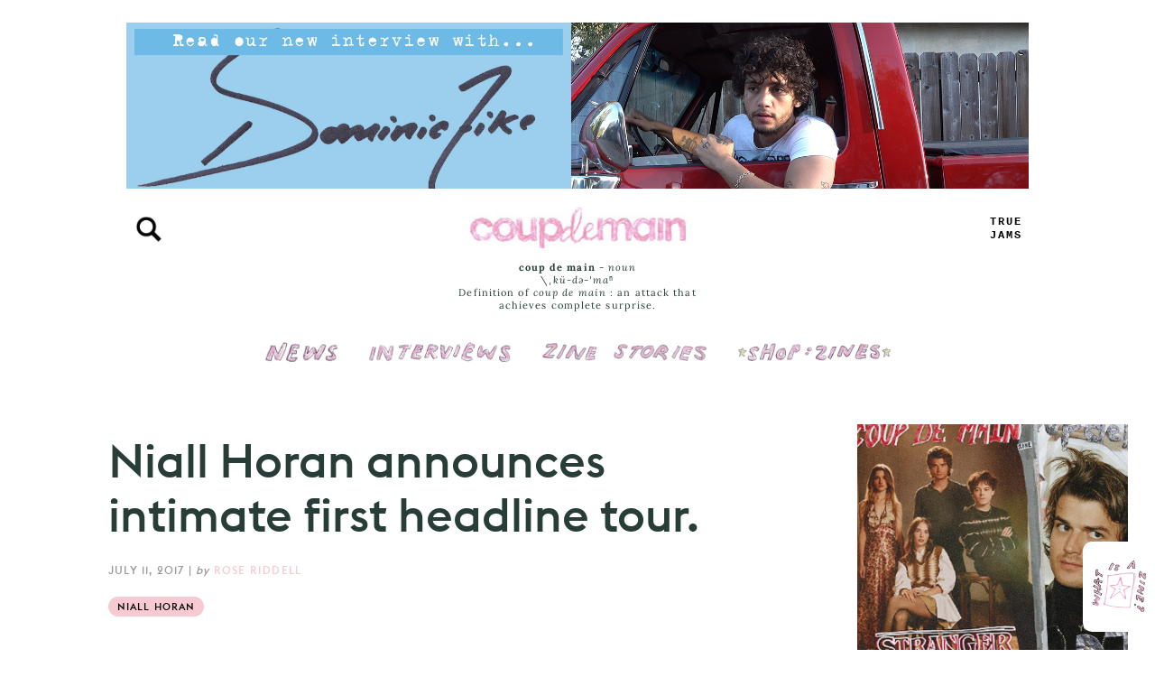

--- FILE ---
content_type: text/html; charset=UTF-8
request_url: https://coupdemainmagazine.com/niall-horan/13009
body_size: 9542
content:
<!DOCTYPE html>
<html lang="en" dir="ltr" prefix="og: https://ogp.me/ns#">
  <head>
    <meta charset="utf-8" />
<script>var _paq = _paq || [];(function(){var u=(("https:" == document.location.protocol) ? "https://analytics.coupdemainmagazine.com/" : "http://analytics.coupdemainmagazine.com/");_paq.push(["setSiteId", "1"]);_paq.push(["setTrackerUrl", u+"matomo.php"]);_paq.push(["setDoNotTrack", 1]);if (!window.matomo_search_results_active) {_paq.push(["trackPageView"]);}_paq.push(["setIgnoreClasses", ["no-tracking","colorbox"]]);_paq.push(["enableLinkTracking"]);var d=document,g=d.createElement("script"),s=d.getElementsByTagName("script")[0];g.type="text/javascript";g.defer=true;g.async=true;g.src=u+"matomo.js";s.parentNode.insertBefore(g,s);})();</script>
<meta name="description" content="‘Slow Hands’ singer Niall Horan has just announced his first ever solo headline tour, dubbed the Flicker Sessions 2017, which includes stops in the UK, Europe, Australia, Japan, and the United States. Tickets for the Australian show go on sale at 2pm local time on July 14th - click here for more information about on-sale times and dates. Here are the tour dates:" />
<meta name="keywords" content="Coup De Main, Coup De Main Magazine, New Zealand Magazine, Music Magazine, Music, Pop-Culture, CDM, Fashion, Films, TV, Movies, Photography, Interviews, Books, TV, Arts, Blogs" />
<link rel="shortlink" href="https://cpdmn.com" />
<link rel="canonical" href="https://coupdemainmagazine.com/niall-horan/13009" />
<link rel="image_src" href="https://coupdemainmagazine.com/sites/default/files/styles/large_square/public/article/13009/hero-13009-1554849489.jpg?itok=wL4jvhuU" />
<meta name="rights" content="Coup De Main © 2009-2025 - All Rights Reserved. Unauthorised reproduction of any part/images/articles/content of this site is prohibited by law. All images and content © 2009-2025." />
<meta name="referrer" content="no-referrer" />
<link rel="icon" href="https://coupdemainmagazine.com/sites/default/files/icons/favicon.ico" />
<link rel="mask-icon" href="https://coupdemainmagazine.com/sites/default/files/icons/mask-icon.svg" color="#ffffff" />
<link rel="icon" sizes="16x16" href="https://coupdemainmagazine.com/sites/default/files/icons/cdm-16x16.png" />
<link rel="icon" sizes="32x32" href="https://coupdemainmagazine.com/sites/default/files/icons/cdm-32x32.png" />
<link rel="icon" sizes="96x96" href="https://coupdemainmagazine.com/sites/default/files/icons/cdm-96x96.png" />
<link rel="icon" sizes="192x192" href="https://coupdemainmagazine.com/sites/default/files/icons/cdm-192x192.png" />
<link rel="apple-touch-icon" href="https://coupdemainmagazine.com/sites/default/files/icons/cdm-60x60.png" />
<link rel="apple-touch-icon" sizes="72x72" href="https://coupdemainmagazine.com/sites/default/files/icons/cdm-72x72.png" />
<link rel="apple-touch-icon" sizes="76x76" href="https://coupdemainmagazine.com/sites/default/files/icons/cdm-76x76.png" />
<link rel="apple-touch-icon" sizes="114x114" href="https://coupdemainmagazine.com/sites/default/files/icons/cdm-114x114.png" />
<link rel="apple-touch-icon" sizes="120x120" href="https://coupdemainmagazine.com/sites/default/files/icons/cdm-120x120.png" />
<link rel="apple-touch-icon" sizes="144x144" href="https://coupdemainmagazine.com/sites/default/files/icons/cdm-144x144.png" />
<link rel="apple-touch-icon" sizes="152x152" href="https://coupdemainmagazine.com/sites/default/files/icons/cdm-152x152.png" />
<link rel="apple-touch-icon" sizes="180x180" href="https://coupdemainmagazine.com/sites/default/files/icons/cdm-180x180.png" />
<link rel="apple-touch-icon-precomposed" href="https://coupdemainmagazine.com/sites/default/files/icons/cdm-57x57.png" />
<link rel="apple-touch-icon-precomposed" sizes="72x72" href="https://coupdemainmagazine.com/sites/default/files/icons/cdm-72x72.png" />
<link rel="apple-touch-icon-precomposed" sizes="76x76" href="https://coupdemainmagazine.com/sites/default/files/icons/cdm-76x76.png" />
<link rel="apple-touch-icon-precomposed" sizes="114x114" href="https://coupdemainmagazine.com/sites/default/files/icons/cdm-114x114.png" />
<link rel="apple-touch-icon-precomposed" sizes="120x120" href="https://coupdemainmagazine.com/sites/default/files/icons/cdm-120x120.png" />
<link rel="apple-touch-icon-precomposed" sizes="144x144" href="https://coupdemainmagazine.com/sites/default/files/icons/cdm-114x114.png" />
<link rel="apple-touch-icon-precomposed" sizes="152x152" href="https://coupdemainmagazine.com/sites/default/files/icons/cdm-152x152.png" />
<link rel="apple-touch-icon-precomposed" sizes="180x180" href="https://coupdemainmagazine.com/sites/default/files/icons/cdm-180x180.png" />
<meta property="og:site_name" content="Coup de Main Magazine" />
<meta property="og:type" content="Article" />
<meta property="og:url" content="https://coupdemainmagazine.com/niall-horan/13009" />
<meta property="og:title" content="Niall Horan announces intimate first headline tour." />
<meta property="og:image" content="https://coupdemainmagazine.com/sites/default/files/styles/large_square/public/article/13009/hero-13009-1554849489.jpg?itok=wL4jvhuU" />
<meta property="og:image:url" content="https://coupdemainmagazine.com/sites/default/files/styles/large_square/public/article/13009/hero-13009-1554849489.jpg?itok=wL4jvhuU" />
<meta property="og:image:secure_url" content="https://coupdemainmagazine.com/sites/default/files/styles/large_square/public/article/13009/hero-13009-1554849489.jpg?itok=wL4jvhuU" />
<meta property="og:image:type" content="image/jpeg" />
<meta property="og:image:width" content="900" />
<meta property="og:image:height" content="900" />
<meta property="og:updated_time" content="2017-07-11T12:22:28+1200" />
<meta property="article:publisher" content="https://www.facebook.com/coupdemainmag" />
<meta name="twitter:card" content="summary_large_image" />
<meta name="twitter:site" content="@coupdemain" />
<meta name="twitter:title" content="Niall Horan announces intimate first headline tour." />
<meta name="twitter:site:id" content="21392223" />
<meta name="twitter:image" content="https://coupdemainmagazine.com/sites/default/files/styles/large_square/public/article/13009/hero-13009-1554849489.jpg?itok=wL4jvhuU" />
<meta name="viewport" content="width=device-width, initial-scale=1.0, minimum-scale=1.0, maximum-scale=1.0" />
<meta name="Generator" content="Drupal 10 (https://www.drupal.org)" />
<meta name="MobileOptimized" content="width" />
<meta name="HandheldFriendly" content="true" />
<link rel="prev" href="/astrid-s/13008" />
<link rel="next" href="/the-1975/13011" />

    <title>Niall Horan announces intimate first headline tour. | Coup de Main Magazine</title>
    <link rel="stylesheet" media="all" href="/core/modules/system/css/components/align.module.css?t8fxhi" />
<link rel="stylesheet" media="all" href="/core/modules/system/css/components/fieldgroup.module.css?t8fxhi" />
<link rel="stylesheet" media="all" href="/core/modules/system/css/components/container-inline.module.css?t8fxhi" />
<link rel="stylesheet" media="all" href="/core/modules/system/css/components/clearfix.module.css?t8fxhi" />
<link rel="stylesheet" media="all" href="/core/modules/system/css/components/details.module.css?t8fxhi" />
<link rel="stylesheet" media="all" href="/core/modules/system/css/components/hidden.module.css?t8fxhi" />
<link rel="stylesheet" media="all" href="/core/modules/system/css/components/item-list.module.css?t8fxhi" />
<link rel="stylesheet" media="all" href="/core/modules/system/css/components/js.module.css?t8fxhi" />
<link rel="stylesheet" media="all" href="/core/modules/system/css/components/nowrap.module.css?t8fxhi" />
<link rel="stylesheet" media="all" href="/core/modules/system/css/components/position-container.module.css?t8fxhi" />
<link rel="stylesheet" media="all" href="/core/modules/system/css/components/reset-appearance.module.css?t8fxhi" />
<link rel="stylesheet" media="all" href="/core/modules/system/css/components/resize.module.css?t8fxhi" />
<link rel="stylesheet" media="all" href="/core/modules/system/css/components/system-status-counter.css?t8fxhi" />
<link rel="stylesheet" media="all" href="/core/modules/system/css/components/system-status-report-counters.css?t8fxhi" />
<link rel="stylesheet" media="all" href="/core/modules/system/css/components/system-status-report-general-info.css?t8fxhi" />
<link rel="stylesheet" media="all" href="/core/modules/system/css/components/tablesort.module.css?t8fxhi" />
<link rel="stylesheet" media="all" href="/modules/contrib/flippy/css/flippy.css?t8fxhi" />
<link rel="stylesheet" media="all" href="/core/modules/views/css/views.module.css?t8fxhi" />
<link rel="stylesheet" media="all" href="/themes/coup/css/base/base.css?t8fxhi" />
<link rel="stylesheet" media="all" href="/themes/coup/css/base/fonts.css?t8fxhi" />
<link rel="stylesheet" media="all" href="/themes/coup/css/base/forms.css?t8fxhi" />
<link rel="stylesheet" media="all" href="/themes/coup/css/base/print.css?t8fxhi" />
<link rel="stylesheet" media="all" href="/themes/coup/css/layout/layout.css?t8fxhi" />
<link rel="stylesheet" media="all" href="/themes/coup/css/layout/layout-footer.css?t8fxhi" />
<link rel="stylesheet" media="all" href="/themes/coup/css/layout/article.css?t8fxhi" />
<link rel="stylesheet" media="all" href="/themes/coup/css/components/masthead.css?t8fxhi" />
<link rel="stylesheet" media="all" href="/themes/coup/css/components/takeover.css?t8fxhi" />

    
  </head>
  <body class="node type-article">
        <a href="#main-content" class="visually-hidden focusable">
      Skip to main content
    </a>
    
      <div class="dialog-off-canvas-main-canvas" data-off-canvas-main-canvas>
    
<main role="main">
    <div id="wrapper" class="layout-container">
        
                    <section role="banner" id="masthead" class="masthead">
                  <div>
    <div class="views-element-container" id="block-masthead-banner">
  
    
      <div><div class="js-view-dom-id-cfc586d9dd211d7a29fbf0cb564c1de0ca5e1ad9e3ec48bb7c1451f7c98dcaca">
  
  
  

  
  
  

      <div class="views-row"><div data-history-node-id="20233">
    
            <div>  <a href="https://coupdemainmagazine.com/dominic-fike/20232" target="_blank"><img loading="lazy" src="/sites/default/files/masthead/masthead-1581513741.jpg" width="1900" height="350" alt="Dominic Fike" />
</a>
</div>
      
</div>
</div>

    

  
  

  
  
</div>
</div>

  </div>

  </div>

            </section>
                <header id="main-header" class="main-header">
            <div id="main-utils">
                <div class="contain">
                    <button id="main-utilBtn" class="utilBtn open-over" title="Menu and Search"></button>
                </div>
            </div>
            <div id="main-media">
                <div class="contain">
                    <button id="main-spotsBtn" class="spotsBtn open-over" title="COUP DE MAIN'S TRUE JAMS">PLAYLIST</button>
                </div>
            </div>
              <div>
    <div id="block-coup-site-branding">
  
    
  <div class="lockup">
            <div id="main-logo">
            <a href="/" rel="home">
                <img src="/sites/default/files/cdm-pink.png" alt="Home" fetchpriority="high" />
            </a>
        </div>
                    <div class="slogan">
            <span class="slo-bold">coup de main</span> - <span class="slo-it">noun</span><br />\ˌ<span class="slo-it">kü-də-ˈmaⁿ</span><br />Definition of <span class="slo-it">coup de main</span> : an attack that achieves complete surprise.</span>
        </div>
    </div>
</div>
<nav role="navigation" aria-labelledby="block-coup-main-menu-menu" id="block-coup-main-menu">
            
  <h2 class="visually-hidden" id="block-coup-main-menu-menu">Main navigation</h2>
  

        
              <ul>
              <li>
        <a href="/news" class="menu news" data-drupal-link-system-path="taxonomy/term/8">News</a>
              </li>
          <li>
        <a href="/interviews" class="menu interviews" data-drupal-link-system-path="taxonomy/term/4">Interviews</a>
              </li>
          <li>
        <a href="/covers" class="menu covers" data-drupal-link-system-path="taxonomy/term/7130">Cover Stories</a>
              </li>
          <li>
        <a href="/zines" class="menu shop" data-drupal-link-system-path="zines">Shop: Zines</a>
              </li>
        </ul>
  


  </nav>

  </div>

        </header>
        <section id="leader" class="leader">
            
        </section> 

        <a id="main-content" tabindex="-1"></a>        
        <section id="first-content" class="first-content contents">
            <div class="layout-content">
                <article id="article">    <div data-drupal-messages-fallback class="hidden"></div>
<div id="block-coup-page-title">
  
    
      
  <h1>
<span>Niall Horan announces intimate first headline tour.</span>
</h1>


  </div>
<div class="views-element-container" id="block-article-meta">
  
    
      <div><div class="js-view-dom-id-d600642b9ea005fc77cf65f6c8173d0b7d404754b9cdb7ba5237012db28325a3">
  
  
  

  
  
  

      <div class="views-row"><div class="views-field views-field-nothing"><span class="field-content article-meta"><time datetime="2017-07-11T11:18:51+12:00" title="July 11, 2017">July 11, 2017</time>
 | <em>by</em> <a href="/user/13" hreflang="en">Rose Riddell</a></span></div><div class="views-field views-field-field-article-tags"><div class="field-content"><ul><li><a href="/niall-horan" hreflang="en">Niall Horan</a></li></ul></div></div></div>

    

  
  

  
  
</div>
</div>

  </div>
<div class="views-element-container" id="block-article-hero-block">
  
    
      <div><div class="js-view-dom-id-9479a960d92af52fd3912ba5b8369de6b48df79be4a0c162ba747010c69bac5c">
  
  
  

  
  
  

      <div class="views-row"><div class="views-field views-field-field-hero-image"><div class="field-content">  <img loading="lazy" src="/sites/default/files/article/13009/hero-13009-1554849489.jpg" width="600" height="338" alt="" />

</div></div></div>

    

  
  

  
  
</div>
</div>

  </div>
<div id="block-coup-content">
  
    
      <article data-history-node-id="13009">

  
    

  
  <div>
    
            <div class="article-content"><p><em>‘Slow Hands’</em> singer Niall Horan has just announced his first ever solo headline tour, dubbed the Flicker Sessions 2017, which includes stops in the UK, Europe, Australia, Japan, and the United States.</p>

<p>Tickets for the Australian show go on sale at 2pm local time on July 14th - click <a href="http://www.niallhoran.com/" target="_blank"><strong>here</strong></a> for more information about on-sale times and dates.</p>

<p>Here are the tour dates:</p>

<p><em>August 29 - Dublin, Ireland @ Olympia Theatre<br>
	August 31 - London, UK @ O2 Shepherd's Bush Empire<br>
	September 3 - Stockholm, Sweden @ Annexet<br>
	September 10 - Sydney, Australia @ Enmore Theatre<br>
	September 14 - Tokyo, Japan @ EX Theater<br>
	September 19 - Los Angeles, CA @ Hollywood Palladium<br>
	September 26 - Mexico City, Mexico @ El Plaza Condesa<br>
	October 1 - Rio de Janeiro, Brazil @ Vivo Rio<br>
	October 29 - Philadelphia, PA @ The Fillmore Philadelphia<br>
	October 31 - New York, NY @ Beacon Theatre<br>
	November 1 - Toronto, ON @ Massey Hall<br>
	November 3 - Boston, MA @ Orpheum Theatre<br>
	November 4 - Washington, DC @ The Fillmore Silver Spring<br>
	November 6 - Miami Beach, FL @ The Fillmore Miami Beach<br>
	November 9 - Orlando, FL @ House of Blues Orlando<br>
	November 10 - Atlanta, GA @ Tabernacle<br>
	November 13 - Nashville, TN @ Ryman Auditorium<br>
	November 15 - Chicago, IL @ Rosemont Theatre<br>
	November 17 - Dallas, TX @ South Side Ballroom<br>
	November 20 - Phoenix, AZ @ Comerica Theatre<br>
	November 22 - San Francisco, CA @ The Masonic</em></p>

<p>Watch Niall perform <em>‘Slow Hands’</em> live below…</p>

<div class="embeddedContent oembed-provider- oembed-provider-youtube" data-oembed="https://www.youtube.com/watch?v=D2v69K_oRX8" data-oembed_provider="youtube" data-resizetype="noresize"><iframe allowfullscreen="true" allowscriptaccess="always" frameborder="0" height="349" scrolling="no" src="//www.youtube.com/embed/D2v69K_oRX8?wmode=transparent&amp;jqoemcache=8u5ZL" style width="425"></iframe></div>

<p>&nbsp;</p>
</div>
      
  </div>

</article>

  </div>
<div class="views-element-container" id="block-social-sharing-block">
  
      <h2>Share this:</h2>
    
      <div><div class="js-view-dom-id-a04ad1f9ffe3a9e00cf4877fe712f67fdb5c6d19c8c9f5a7250c007911368410">
  
  
  

  
  
  

      <div class="views-row"><div class="views-field views-field-nothing-1"><span class="field-content"><a href="https://www.facebook.com/sharer/sharer.php?u=https%3A//coupdemainmagazine.com/niall-horan/13009" title="Share this on Facebook" class="social-fb" rel="nofollow" target="_blank">Share on Facebook</a></span></div><div class="views-field views-field-nothing-2"><span class="field-content"><a href="https://twitter.com/intent/tweet?url=https%3A//coupdemainmagazine.com/niall-horan/13009&amp;text=Niall%20Horan%20announces%20intimate%20first%20headline%20tour.&amp;via=coupdemain" title="Share this on X" class="social-tweet" rel="nofollow" target="_blank">Share on X</a></span></div><div class="views-field views-field-nothing-3"><span class="field-content"><a href="https://pinterest.com/pin/create/button/?url=https%3A//coupdemainmagazine.com/sites/default/files/article/13009/hero-13009-1554849489.jpg&amp;media=Niall%20Horan%20announces%20intimate%20first%20headline%20tour.&amp;description=%E2%80%98Slow%20Hands%E2%80%99%20singer%20Niall%20Horan%20has%20just%20announced%20his%20first%20ever%20solo%20headline%20tour%2C%20dubbed%20the%E2%80%A6" title="Pin this image on Pinterest" class="social-pin" rel="nofollow" target="_blank">Pin on Pinterest</a></span></div><div class="views-field views-field-nothing-4"><span class="field-content"><a href="https://tumblr.com/widgets/share/tool?canonicalUrl=https%3A//coupdemainmagazine.com/niall-horan/13009" title="Share this on Tumblr" class="social-tumblr" rel="nofollow" target="_blank">Share on Tumblr</a></span></div><div class="views-field views-field-nothing-5"><span class="field-content"><a href="mailto:?subject=Niall Horan announces intimate first headline tour.&amp;body=Check%20this%20out%3A%20https://coupdemainmagazine.com/niall-horan/13009" title="Share this via email" class="social-email views-ajax-processed-processed" rel="nofollow" target="_blank">Send via Email</a></span></div></div>

    

  
  

  
  
</div>
</div>

  </div>
<div class="views-element-container" id="block-more-category-link">
  
    
      <div><div class="js-view-dom-id-a1277a8d1c9d4ba4dd289947df50f37a07d5e8e6ff3ff6dd1b68f2be069e4efb">
  
  
  

  
  
  

      <div class="views-row"><div class="views-field views-field-view-taxonomy-term"><span class="field-content"><a href="/niall-horan" hreflang="en">  <img loading="lazy" src="/sites/default/files/styles/medium/public/artists/niall-horan.jpg.webp?itok=EqUkRgq1" width="220" height="220" alt="" />


Niall Horan</a></span></div></div>

    

  
  

  
  
</div>
</div>

  </div>
<div id="block-coup-flippyblock">
  
    
      <ul class="flippy">
        <li class="flippy-next">
        <span class="direction">slightly newer</span>
        <a class="flippy-link next" href="/the-1975/13011">
            <span>Watch: The 1975 perform ‘Chocolate’ live at TRNSMT 2017.</span>
            <span class="flippy-img"><img src="https://coupdemainmagazine.com/sites/default/files/styles/flippy/public/article/13011/hero-13011-1675082513.jpg?itok=5e_NGQE_" /></span>
        </a>
    </li>
          <li class="flippy-previous">
        <span class="direction">slightly older</span>
        <a class="flippy-link previous" href="/astrid-s/13008">
            <span>Astrid S - &#039;Such A Boy&#039; music video.</span>
            <span class="flippy-img"><img src="https://coupdemainmagazine.com/sites/default/files/styles/flippy/public/article/13008/hero-13008-1803743931.jpg?itok=VzfyfmUD" /></span>
        </a>
    </li>    
    </ul>

  </div>

</article>
                <section id="article-sidebar">  <div>
    <div class="views-element-container" id="block-article-takeover-banner">
  
    
      <div><div class="js-view-dom-id-d749ff52fbf65a451a2d69b3eb019101a7ef5ae590299302fe7490d0c523352a">
  
  
  

  
  
  

      <div class="views-row"><div data-history-node-id="20250">
    
            <div>  <a href="https://coupdemain.shop/" target="_blank"><img loading="lazy" src="/sites/default/files/takeover/takeover-right-20250.jpg" width="350" height="1680" alt="" />
</a>
</div>
      
</div>
</div>

    

  
  

  
  
</div>
</div>

  </div>

  </div>
</section>
                
            </div>
        </section>
        <section id="second-content" class="second-content contents">
            <div class="layout-content">
                <div class="second-main">
                      <div>
    <div class="views-element-container" id="block-related-articles">
  
      <h2>Related Articles</h2>
    
      <div><div class="js-view-dom-id-bbd0bead8a8d5ca89606016443d49ab9f4b21d99f5f8f9b5283a104034c243bf">
  
  
  

  
  
  

  <div class="item-list">
  
  <ul>

          <li class="row-1"><div class="views-field views-field-title"><span class="field-content"><a href="/troye-sivan/11234"><img loading="lazy" src="/sites/default/files/styles/popular_pics_scaler/public/article/11234/hero-11234-838313355.jpg?itok=Jv86h-mb" width="600" height="400" alt="" /><div class="related"><span class="related-cat">News</span><span class="related-title">Watch: Troye Sivan perform &#039;Wild&#039; live on The Tonight Show.</span></div></a></span></div></li>
          <li class="row-2"><div class="views-field views-field-title"><span class="field-content"><a href="/paramore/12088"><img loading="lazy" src="/sites/default/files/styles/popular_pics_scaler/public/article/12088/hero-12088-980495231.jpg?itok=B9FOfkpO" width="600" height="400" alt="" /><div class="related"><span class="related-cat">News</span><span class="related-title">Zac Farro has rejoined Paramore.</span></div></a></span></div></li>
          <li class="row-3"><div class="views-field views-field-title"><span class="field-content"><a href="/haim/16015"><img loading="lazy" src="/sites/default/files/styles/popular_pics_scaler/public/article/16015/hero-16015-607800278.jpg?itok=DWIXGPEY" width="600" height="357" alt="" /><div class="related"><span class="related-cat">News</span><span class="related-title">Watch Haim cover Lil Nas X&#039;s &#039;Panini&#039;.</span></div></a></span></div></li>
          <li class="row-4"><div class="views-field views-field-title"><span class="field-content"><a href="/clairo/19825"><img loading="lazy" src="/sites/default/files/styles/popular_pics_scaler/public/article/19825/hero-19825-543038961.jpeg?itok=av8PPjmL" width="600" height="423" alt="" /><div class="related"><span class="related-cat">News</span><span class="related-title">Clairo covers &#039;Brooklyn Baby&#039; by Lana Del Rey.</span></div></a></span></div></li>
          <li class="row-5"><div class="views-field views-field-title"><span class="field-content"><a href="/vampire-weekend/10472"><img loading="lazy" src="/sites/default/files/styles/popular_pics_scaler/public/article/10472/hero-10472-935350197.jpg?itok=xesNpQ1M" width="550" height="531" alt="" /><div class="related"><span class="related-cat">News</span><span class="related-title">Rostam Batmanglij leaves Vampire Weekend.</span></div></a></span></div></li>
          <li class="row-6"><div class="views-field views-field-title"><span class="field-content"><a href="/dominic-fike/16050"><img loading="lazy" src="/sites/default/files/styles/popular_pics_scaler/public/article/16050/hero-16050-1500414492.jpg?itok=Xzuo6hqI" width="600" height="400" alt="" /><div class="related"><span class="related-cat">News</span><span class="related-title">Review: Dominic Fike - Powerstation, October 2019.</span></div></a></span></div></li>
    
  </ul>

</div>

    

  
  

  
  
</div>
</div>

  </div>

  </div>

                </div>
            </div>
        </section>

            <footer id="footer-final" role="contentinfo">
            <section id="footer-final" class="footer-final">
                  <div>
    <div id="block-coup-sociallinks">
  
    
      
            <div><ul class="social-nav"><li class="social fb"><a href="https://www.facebook.com/coupdemainmag" target="_blank" title="Visit Coup De Main Magazine on Facebook"><em><i aria-hidden="true"><svg height="1792" viewBox="0 0 1792 1792" width="1792"><path d="m1343 12v264h-157q-86 0-116 36t-30 108v189h293l-39 296h-254v759h-306v-759h-255v-296h255v-218q0-186 104-288.5t277-102.5q147 0 228 12z" /></svg></i></em></a></li><li><a href="https://www.youtube.com/coupdemainmagazine" target="_blank" title="Visit Coup De Main Magazine on YouTube"><em><i class="fa fa-youtube-play" aria-hidden="true"><svg height="1792" viewBox="0 0 1792 1792" width="1792"><path d="m711 1128 484-250-484-253zm185-862q168 0 324.5 4.5t229.5 9.5l73 4q1 0 17 1.5t23 3 23.5 4.5 28.5 8 28 13 31 19.5 29 26.5q6 6 15.5 18.5t29 58.5 26.5 101q8 64 12.5 136.5t5.5 113.5v176q1 145-18 290-7 55-25 99.5t-32 61.5l-14 17q-14 15-29 26.5t-31 19-28 12.5-28.5 8-24 4.5-23 3-16.5 1.5q-251 19-627 19-207-2-359.5-6.5t-200.5-7.5l-49-4-36-4q-36-5-54.5-10t-51-21-56.5-41q-6-6-15.5-18.5t-29-58.5-26.5-101q-8-64-12.5-136.5t-5.5-113.5v-176q-1-145 18-290 7-55 25-99.5t32-61.5l14-17q14-15 29-26.5t31-19.5 28-13 28.5-8 23.5-4.5 23-3 17-1.5q251-18 627-18z" /></svg></i></em></a></li><li class="social insta"><a href="https://www.instagram.com/coupdemain" target="_blank" title="Visit Coup De Main Magazine on Instagram"><em><i aria-hidden="true"><svg width="1792" height="1792" viewBox="0 0 1792 1792"><path d="M1152 896q0-106-75-181t-181-75-181 75-75 181 75 181 181 75 181-75 75-181zm138 0q0 164-115 279t-279 115-279-115-115-279 115-279 279-115 279 115 115 279zm108-410q0 38-27 65t-65 27-65-27-27-65 27-65 65-27 65 27 27 65zM896 266l-76.5-.5q-69.5-.5-105.5 0t-96.5 3-103 10T443 297q-50 20-88 58t-58 88q-11 29-18.5 71.5t-10 103-3 96.5 0 105.5.5 76.5-.5 76.5 0 105.5 3 96.5 10 103T297 1349q20 50 58 88t88 58q29 11 71.5 18.5t103 10 96.5 3 105.5 0 76.5-.5 76.5.5 105.5 0 96.5-3 103-10 71.5-18.5q50-20 88-58t58-88q11-29 18.5-71.5t10-103 3-96.5 0-105.5-.5-76.5.5-76.5 0-105.5-3-96.5-10-103T1495 443q-20-50-58-88t-88-58q-29-11-71.5-18.5t-103-10-96.5-3-105.5 0-76.5.5zm768 630q0 229-5 317-10 208-124 322t-322 124q-88 5-317 5t-317-5q-208-10-322-124t-124-322q-5-88-5-317t5-317q10-208 124-322t322-124q88-5 317-5t317 5q208 10 322 124t124 322q5 88 5 317z" /></svg></i></em></a></li><li class="social tiktok"><a href="https://www.tiktok.com/@coupdemain" target="_blank" title="Visit Coup De Main Magazine on TikTok"><em><i aria-hidden="true"><svg viewBox="0 0 448 512" id="IconChangeColor" height="200" width="200"><!--!Font Awesome Free 6.5.1 by @fontawesome - https://fontawesome.com License - https://fontawesome.com/license/free Copyright 2024 Fonticons, Inc.--><path d="M448 209.9a210.1 210.1 0 0 1 -122.8-39.3V349.4A162.6 162.6 0 1 1 185 188.3V278.2a74.6 74.6 0 1 0 52.2 71.2V0l88 0a121.2 121.2 0 0 0 1.9 22.2h0A122.2 122.2 0 0 0 381 102.4a121.4 121.4 0 0 0 67 20.1z" id="mainIconPathAttribute" /></svg></i></em></a></li><li class="social tweet"><a href="https://www.twitter.com/coupdemain" target="_blank" title="Visit Coup De Main Magazine on Twitter"><em><i aria-hidden="true"><svg height="1792" viewBox="0 0 1792 1792" width="1792"><path d="m1684 408q-67 98-162 167 1 14 1 42 0 130-38 259.5t-115.5 248.5-184.5 210.5-258 146-323 54.5q-271 0-496-145 35 4 78 4 225 0 401-138-105-2-188-64.5t-114-159.5q33 5 61 5 43 0 85-11-112-23-185.5-111.5t-73.5-205.5v-4q68 38 146 41-66-44-105-115t-39-154q0-88 44-163 121 149 294.5 238.5t371.5 99.5q-8-38-8-74 0-134 94.5-228.5t228.5-94.5q140 0 236 102 109-21 205-78-37 115-142 178 93-10 186-50z" /></svg></i></em></a></li><li class="social tumblr"><a href="http://coupdemain.tumblr.com" target="_blank" title="Visit Coup De Main Magazine on Tumblr"><em><i aria-hidden="true"><svg height="1792" viewBox="0 0 1792 1792" width="1792"><path d="m1328 1329 80 237q-23 35-111 66t-177 32q-104 2-190.5-26t-142.5-74-95-106-55.5-120-16.5-118v-544h-168v-215q72-26 129-69.5t91-90 58-102 34-99 15-88.5q1-5 4.5-8.5t7.5-3.5h244v424h333v252h-334v518q0 30 6.5 56t22.5 52.5 49.5 41.5 81.5 14q78-2 134-29z" /></svg></i></em></a></li><li class="social newsletter"><a href="http://eepurl.com/b4yeOP" target="_blank" title="Sign up for Coup De Main Newsletters"><em><i aria-hidden="true"><svg height="1792" viewBox="0 0 1792 1792" width="1792"><path d="m1664 1504v-768q-32 36-69 66-268 206-426 338-51 43-83 67t-86.5 48.5-102.5 24.5h-2q-48 0-102.5-24.5t-86.5-48.5-83-67q-158-132-426-338-37-30-69-66v768q0 13 9.5 22.5t22.5 9.5h1472q13 0 22.5-9.5t9.5-22.5zm0-1051v-24.5l-.5-13-3-12.5-5.5-9-9-7.5-14-2.5h-1472q-13 0-22.5 9.5t-9.5 22.5q0 168 147 284 193 152 401 317 6 5 35 29.5t46 37.5 44.5 31.5 50.5 27.5 43 9h2q20 0 43-9t50.5-27.5 44.5-31.5 46-37.5 35-29.5q208-165 401-317 54-43 100.5-115.5t46.5-131.5zm128-37v1088q0 66-47 113t-113 47h-1472q-66 0-113-47t-47-113v-1088q0-66 47-113t113-47h1472q66 0 113 47t47 113z" /></svg></i></em></a></li></ul></div>
      
  </div>
<div class="mailchimp-signup-subscribe-form-block" data-drupal-selector="mailchimp-signup-subscribe-block-subscribe-newsletter-form" id="block-coup-mailchimpsubscriptionformsubscribetoournewsletter">
  
      <h2>Subscribe to our newsletter:</h2>
    
      <form action="/niall-horan/13009" method="post" id="mailchimp-signup-subscribe-block-subscribe-newsletter-form" accept-charset="UTF-8">
  <div class="mailchimp-signup-subscribe-description"></div>
  <div id="mailchimp-newsletter-9d195528cb-mergefields" class="mailchimp-newsletter-mergefields"><div class="js-form-item form-item js-form-type-email form-item-mergevars-email js-form-item-mergevars-email">
      <label for="edit-mergevars-email" class="js-form-required form-required">Email Address</label>
        <input placeholder="Email Address" data-drupal-selector="edit-mergevars-email" type="email" id="edit-mergevars-email" name="mergevars[EMAIL]" value="" size="25" maxlength="254" class="form-email required" required="required" aria-required="true" />

        </div>
</div><input autocomplete="off" data-drupal-selector="form-h8yp7j5pydy1fjxubs1ajevo9sipfvbifxax8u3wpa0" type="hidden" name="form_build_id" value="form-h8yP7j5pYDY1fjXUbS1ajEvO9SiPfvbiFXax8U3WPA0" />
<input data-drupal-selector="edit-mailchimp-signup-subscribe-block-subscribe-newsletter-form" type="hidden" name="form_id" value="mailchimp_signup_subscribe_block_subscribe_newsletter_form" />
<div data-drupal-selector="edit-actions" class="form-actions js-form-wrapper form-wrapper" id="edit-actions"><input data-drupal-selector="edit-submit" type="submit" id="edit-submit" name="op" value="Go" class="button js-form-submit form-submit" />
</div>

</form>

  </div>
<nav role="navigation" aria-labelledby="block-coup-footer-menu-menu" id="block-coup-footer-menu">
            
  <h2 class="visually-hidden" id="block-coup-footer-menu-menu">Footer</h2>
  

        
              <ul>
              <li>
        <a href="/privacy" data-drupal-link-system-path="node/20040">Privacy Policy</a>
              </li>
        </ul>
  


  </nav>

  </div>

                <div class="copyright">
                    <p>Coup De Main Magazine ©2009-2026 - All Rights Reserved. Unauthorised reproduction of any part/images/articles/content of this site is prohibited by law. All images and content © 2009-2026.</p>
                </div>
            </section>
        </footer>
    
    </div>
    <div class="zine-link"><a href="/zines" class="zine-button">What is a Zine?</a></div>
</main>
<div id="overlay" class="overlay">
    <div id="overlay-content">
        <button type="button" id="overlay-close" class="overlay-close">Close</button>
        <section id="search-menu">
              <div class="region region-search-menu">
    <div class="search-block-form" data-drupal-selector="search-block-form" id="block-coup-search-form-wide" role="search">
  
    
      <form action="/search/coup" method="get" id="search-block-form" accept-charset="UTF-8">
  <div class="js-form-item form-item js-form-type-search form-item-keys js-form-item-keys form-no-label">
      <label for="edit-keys" class="visually-hidden">Search</label>
        <input title="Enter the terms you wish to search for." placeholder="Search..." data-drupal-selector="edit-keys" type="search" id="edit-keys" name="keys" value="" size="15" maxlength="128" class="form-search" />

        </div>
<div data-drupal-selector="edit-actions" class="form-actions js-form-wrapper form-wrapper" id="edit-actions--2"><input data-drupal-selector="edit-submit" type="submit" id="edit-submit--2" value="Search" class="button js-form-submit form-submit" />
</div>

</form>

  </div>
<nav role="navigation" aria-labelledby="block-coup-overlay-menu-menu" id="block-coup-overlay-menu">
            
  <h2 class="visually-hidden" id="block-coup-overlay-menu-menu">Main navigation</h2>
  

        
              <ul>
              <li>
        <a href="/news" class="menu news" data-drupal-link-system-path="taxonomy/term/8">News</a>
              </li>
          <li>
        <a href="/interviews" class="menu interviews" data-drupal-link-system-path="taxonomy/term/4">Interviews</a>
              </li>
          <li>
        <a href="/covers" class="menu covers" data-drupal-link-system-path="taxonomy/term/7130">Cover Stories</a>
              </li>
          <li>
        <a href="/zines" class="menu shop" data-drupal-link-system-path="zines">Shop: Zines</a>
              </li>
        </ul>
  


  </nav>

  </div>

        </section>
        <section id="playlist">
            <div id="players">
                <div class="wrap">
                    <div class="holder">
                        <h2>COUP DE MAIN&rsquo;S TRUE JAMS PLAYLIST</h2>
                        <div id="spotify">
                            <div id="spots-holder">
                                <iframe src="/themes/coup/html/follow.html" width="200" height="30" scrolling="no" frameborder="0" style="border:none; overflow:hidden;" allowtransparency="true"></iframe>
                            </div>    
                            <span id="spots-close"></span>
                            <div id="player"></div>
                            <div id="spots-open"><span id="spots-window">Open in new window</span></div>
                        </div>
                        <div id="apple">
                            <div id="appleplayer"></div>
                            <div id="apple-open"><span id="apple-window">Open in new window</span></div>
                        </div>
                    </div>
                </div>
            </div>
        </section>
    </div>
</div>

  </div>

    
    <script type="application/json" data-drupal-selector="drupal-settings-json">{"path":{"baseUrl":"\/","pathPrefix":"","currentPath":"node\/13009","currentPathIsAdmin":false,"isFront":false,"currentLanguage":"en"},"pluralDelimiter":"\u0003","suppressDeprecationErrors":true,"matomo":{"disableCookies":false,"trackColorbox":false,"trackMailto":true},"ajaxTrustedUrl":{"\/search\/coup":true,"form_action_p_pvdeGsVG5zNF_XLGPTvYSKCf43t8qZYSwcfZl2uzM":true},"user":{"uid":0,"permissionsHash":"38826d17fac2cd3ad5d7da5fe53623ef7ddae6bc53534dc08a1febaa12f74808"}}</script>
<script src="/core/assets/vendor/jquery/jquery.min.js?v=3.7.1"></script>
<script src="/core/misc/drupalSettingsLoader.js?v=10.6.1"></script>
<script src="/core/misc/drupal.js?v=10.6.1"></script>
<script src="/core/misc/drupal.init.js?v=10.6.1"></script>
<script src="/themes/coup/js/logic.js?v=10.6.1"></script>
<script src="/modules/contrib/matomo/js/matomo.js?t8fxhi"></script>

  </body>
</html>
